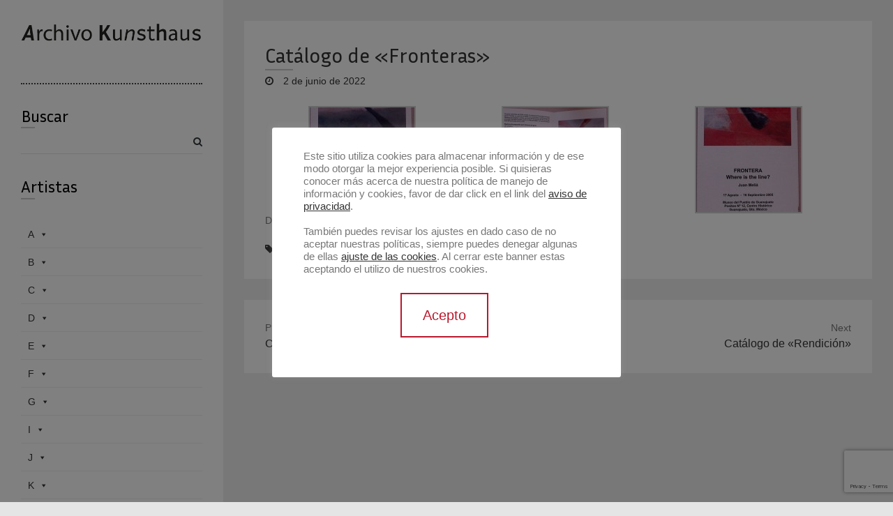

--- FILE ---
content_type: text/html; charset=utf-8
request_url: https://www.google.com/recaptcha/api2/anchor?ar=1&k=6Lf0o1ooAAAAAPbFqge6vywvN6-IBhBYY8Ls43CN&co=aHR0cHM6Ly9hcmNoaXZva3Vuc3RoYXVzLmNvbTo0NDM.&hl=en&v=PoyoqOPhxBO7pBk68S4YbpHZ&size=invisible&anchor-ms=20000&execute-ms=30000&cb=6qvp21cfdx6y
body_size: 48685
content:
<!DOCTYPE HTML><html dir="ltr" lang="en"><head><meta http-equiv="Content-Type" content="text/html; charset=UTF-8">
<meta http-equiv="X-UA-Compatible" content="IE=edge">
<title>reCAPTCHA</title>
<style type="text/css">
/* cyrillic-ext */
@font-face {
  font-family: 'Roboto';
  font-style: normal;
  font-weight: 400;
  font-stretch: 100%;
  src: url(//fonts.gstatic.com/s/roboto/v48/KFO7CnqEu92Fr1ME7kSn66aGLdTylUAMa3GUBHMdazTgWw.woff2) format('woff2');
  unicode-range: U+0460-052F, U+1C80-1C8A, U+20B4, U+2DE0-2DFF, U+A640-A69F, U+FE2E-FE2F;
}
/* cyrillic */
@font-face {
  font-family: 'Roboto';
  font-style: normal;
  font-weight: 400;
  font-stretch: 100%;
  src: url(//fonts.gstatic.com/s/roboto/v48/KFO7CnqEu92Fr1ME7kSn66aGLdTylUAMa3iUBHMdazTgWw.woff2) format('woff2');
  unicode-range: U+0301, U+0400-045F, U+0490-0491, U+04B0-04B1, U+2116;
}
/* greek-ext */
@font-face {
  font-family: 'Roboto';
  font-style: normal;
  font-weight: 400;
  font-stretch: 100%;
  src: url(//fonts.gstatic.com/s/roboto/v48/KFO7CnqEu92Fr1ME7kSn66aGLdTylUAMa3CUBHMdazTgWw.woff2) format('woff2');
  unicode-range: U+1F00-1FFF;
}
/* greek */
@font-face {
  font-family: 'Roboto';
  font-style: normal;
  font-weight: 400;
  font-stretch: 100%;
  src: url(//fonts.gstatic.com/s/roboto/v48/KFO7CnqEu92Fr1ME7kSn66aGLdTylUAMa3-UBHMdazTgWw.woff2) format('woff2');
  unicode-range: U+0370-0377, U+037A-037F, U+0384-038A, U+038C, U+038E-03A1, U+03A3-03FF;
}
/* math */
@font-face {
  font-family: 'Roboto';
  font-style: normal;
  font-weight: 400;
  font-stretch: 100%;
  src: url(//fonts.gstatic.com/s/roboto/v48/KFO7CnqEu92Fr1ME7kSn66aGLdTylUAMawCUBHMdazTgWw.woff2) format('woff2');
  unicode-range: U+0302-0303, U+0305, U+0307-0308, U+0310, U+0312, U+0315, U+031A, U+0326-0327, U+032C, U+032F-0330, U+0332-0333, U+0338, U+033A, U+0346, U+034D, U+0391-03A1, U+03A3-03A9, U+03B1-03C9, U+03D1, U+03D5-03D6, U+03F0-03F1, U+03F4-03F5, U+2016-2017, U+2034-2038, U+203C, U+2040, U+2043, U+2047, U+2050, U+2057, U+205F, U+2070-2071, U+2074-208E, U+2090-209C, U+20D0-20DC, U+20E1, U+20E5-20EF, U+2100-2112, U+2114-2115, U+2117-2121, U+2123-214F, U+2190, U+2192, U+2194-21AE, U+21B0-21E5, U+21F1-21F2, U+21F4-2211, U+2213-2214, U+2216-22FF, U+2308-230B, U+2310, U+2319, U+231C-2321, U+2336-237A, U+237C, U+2395, U+239B-23B7, U+23D0, U+23DC-23E1, U+2474-2475, U+25AF, U+25B3, U+25B7, U+25BD, U+25C1, U+25CA, U+25CC, U+25FB, U+266D-266F, U+27C0-27FF, U+2900-2AFF, U+2B0E-2B11, U+2B30-2B4C, U+2BFE, U+3030, U+FF5B, U+FF5D, U+1D400-1D7FF, U+1EE00-1EEFF;
}
/* symbols */
@font-face {
  font-family: 'Roboto';
  font-style: normal;
  font-weight: 400;
  font-stretch: 100%;
  src: url(//fonts.gstatic.com/s/roboto/v48/KFO7CnqEu92Fr1ME7kSn66aGLdTylUAMaxKUBHMdazTgWw.woff2) format('woff2');
  unicode-range: U+0001-000C, U+000E-001F, U+007F-009F, U+20DD-20E0, U+20E2-20E4, U+2150-218F, U+2190, U+2192, U+2194-2199, U+21AF, U+21E6-21F0, U+21F3, U+2218-2219, U+2299, U+22C4-22C6, U+2300-243F, U+2440-244A, U+2460-24FF, U+25A0-27BF, U+2800-28FF, U+2921-2922, U+2981, U+29BF, U+29EB, U+2B00-2BFF, U+4DC0-4DFF, U+FFF9-FFFB, U+10140-1018E, U+10190-1019C, U+101A0, U+101D0-101FD, U+102E0-102FB, U+10E60-10E7E, U+1D2C0-1D2D3, U+1D2E0-1D37F, U+1F000-1F0FF, U+1F100-1F1AD, U+1F1E6-1F1FF, U+1F30D-1F30F, U+1F315, U+1F31C, U+1F31E, U+1F320-1F32C, U+1F336, U+1F378, U+1F37D, U+1F382, U+1F393-1F39F, U+1F3A7-1F3A8, U+1F3AC-1F3AF, U+1F3C2, U+1F3C4-1F3C6, U+1F3CA-1F3CE, U+1F3D4-1F3E0, U+1F3ED, U+1F3F1-1F3F3, U+1F3F5-1F3F7, U+1F408, U+1F415, U+1F41F, U+1F426, U+1F43F, U+1F441-1F442, U+1F444, U+1F446-1F449, U+1F44C-1F44E, U+1F453, U+1F46A, U+1F47D, U+1F4A3, U+1F4B0, U+1F4B3, U+1F4B9, U+1F4BB, U+1F4BF, U+1F4C8-1F4CB, U+1F4D6, U+1F4DA, U+1F4DF, U+1F4E3-1F4E6, U+1F4EA-1F4ED, U+1F4F7, U+1F4F9-1F4FB, U+1F4FD-1F4FE, U+1F503, U+1F507-1F50B, U+1F50D, U+1F512-1F513, U+1F53E-1F54A, U+1F54F-1F5FA, U+1F610, U+1F650-1F67F, U+1F687, U+1F68D, U+1F691, U+1F694, U+1F698, U+1F6AD, U+1F6B2, U+1F6B9-1F6BA, U+1F6BC, U+1F6C6-1F6CF, U+1F6D3-1F6D7, U+1F6E0-1F6EA, U+1F6F0-1F6F3, U+1F6F7-1F6FC, U+1F700-1F7FF, U+1F800-1F80B, U+1F810-1F847, U+1F850-1F859, U+1F860-1F887, U+1F890-1F8AD, U+1F8B0-1F8BB, U+1F8C0-1F8C1, U+1F900-1F90B, U+1F93B, U+1F946, U+1F984, U+1F996, U+1F9E9, U+1FA00-1FA6F, U+1FA70-1FA7C, U+1FA80-1FA89, U+1FA8F-1FAC6, U+1FACE-1FADC, U+1FADF-1FAE9, U+1FAF0-1FAF8, U+1FB00-1FBFF;
}
/* vietnamese */
@font-face {
  font-family: 'Roboto';
  font-style: normal;
  font-weight: 400;
  font-stretch: 100%;
  src: url(//fonts.gstatic.com/s/roboto/v48/KFO7CnqEu92Fr1ME7kSn66aGLdTylUAMa3OUBHMdazTgWw.woff2) format('woff2');
  unicode-range: U+0102-0103, U+0110-0111, U+0128-0129, U+0168-0169, U+01A0-01A1, U+01AF-01B0, U+0300-0301, U+0303-0304, U+0308-0309, U+0323, U+0329, U+1EA0-1EF9, U+20AB;
}
/* latin-ext */
@font-face {
  font-family: 'Roboto';
  font-style: normal;
  font-weight: 400;
  font-stretch: 100%;
  src: url(//fonts.gstatic.com/s/roboto/v48/KFO7CnqEu92Fr1ME7kSn66aGLdTylUAMa3KUBHMdazTgWw.woff2) format('woff2');
  unicode-range: U+0100-02BA, U+02BD-02C5, U+02C7-02CC, U+02CE-02D7, U+02DD-02FF, U+0304, U+0308, U+0329, U+1D00-1DBF, U+1E00-1E9F, U+1EF2-1EFF, U+2020, U+20A0-20AB, U+20AD-20C0, U+2113, U+2C60-2C7F, U+A720-A7FF;
}
/* latin */
@font-face {
  font-family: 'Roboto';
  font-style: normal;
  font-weight: 400;
  font-stretch: 100%;
  src: url(//fonts.gstatic.com/s/roboto/v48/KFO7CnqEu92Fr1ME7kSn66aGLdTylUAMa3yUBHMdazQ.woff2) format('woff2');
  unicode-range: U+0000-00FF, U+0131, U+0152-0153, U+02BB-02BC, U+02C6, U+02DA, U+02DC, U+0304, U+0308, U+0329, U+2000-206F, U+20AC, U+2122, U+2191, U+2193, U+2212, U+2215, U+FEFF, U+FFFD;
}
/* cyrillic-ext */
@font-face {
  font-family: 'Roboto';
  font-style: normal;
  font-weight: 500;
  font-stretch: 100%;
  src: url(//fonts.gstatic.com/s/roboto/v48/KFO7CnqEu92Fr1ME7kSn66aGLdTylUAMa3GUBHMdazTgWw.woff2) format('woff2');
  unicode-range: U+0460-052F, U+1C80-1C8A, U+20B4, U+2DE0-2DFF, U+A640-A69F, U+FE2E-FE2F;
}
/* cyrillic */
@font-face {
  font-family: 'Roboto';
  font-style: normal;
  font-weight: 500;
  font-stretch: 100%;
  src: url(//fonts.gstatic.com/s/roboto/v48/KFO7CnqEu92Fr1ME7kSn66aGLdTylUAMa3iUBHMdazTgWw.woff2) format('woff2');
  unicode-range: U+0301, U+0400-045F, U+0490-0491, U+04B0-04B1, U+2116;
}
/* greek-ext */
@font-face {
  font-family: 'Roboto';
  font-style: normal;
  font-weight: 500;
  font-stretch: 100%;
  src: url(//fonts.gstatic.com/s/roboto/v48/KFO7CnqEu92Fr1ME7kSn66aGLdTylUAMa3CUBHMdazTgWw.woff2) format('woff2');
  unicode-range: U+1F00-1FFF;
}
/* greek */
@font-face {
  font-family: 'Roboto';
  font-style: normal;
  font-weight: 500;
  font-stretch: 100%;
  src: url(//fonts.gstatic.com/s/roboto/v48/KFO7CnqEu92Fr1ME7kSn66aGLdTylUAMa3-UBHMdazTgWw.woff2) format('woff2');
  unicode-range: U+0370-0377, U+037A-037F, U+0384-038A, U+038C, U+038E-03A1, U+03A3-03FF;
}
/* math */
@font-face {
  font-family: 'Roboto';
  font-style: normal;
  font-weight: 500;
  font-stretch: 100%;
  src: url(//fonts.gstatic.com/s/roboto/v48/KFO7CnqEu92Fr1ME7kSn66aGLdTylUAMawCUBHMdazTgWw.woff2) format('woff2');
  unicode-range: U+0302-0303, U+0305, U+0307-0308, U+0310, U+0312, U+0315, U+031A, U+0326-0327, U+032C, U+032F-0330, U+0332-0333, U+0338, U+033A, U+0346, U+034D, U+0391-03A1, U+03A3-03A9, U+03B1-03C9, U+03D1, U+03D5-03D6, U+03F0-03F1, U+03F4-03F5, U+2016-2017, U+2034-2038, U+203C, U+2040, U+2043, U+2047, U+2050, U+2057, U+205F, U+2070-2071, U+2074-208E, U+2090-209C, U+20D0-20DC, U+20E1, U+20E5-20EF, U+2100-2112, U+2114-2115, U+2117-2121, U+2123-214F, U+2190, U+2192, U+2194-21AE, U+21B0-21E5, U+21F1-21F2, U+21F4-2211, U+2213-2214, U+2216-22FF, U+2308-230B, U+2310, U+2319, U+231C-2321, U+2336-237A, U+237C, U+2395, U+239B-23B7, U+23D0, U+23DC-23E1, U+2474-2475, U+25AF, U+25B3, U+25B7, U+25BD, U+25C1, U+25CA, U+25CC, U+25FB, U+266D-266F, U+27C0-27FF, U+2900-2AFF, U+2B0E-2B11, U+2B30-2B4C, U+2BFE, U+3030, U+FF5B, U+FF5D, U+1D400-1D7FF, U+1EE00-1EEFF;
}
/* symbols */
@font-face {
  font-family: 'Roboto';
  font-style: normal;
  font-weight: 500;
  font-stretch: 100%;
  src: url(//fonts.gstatic.com/s/roboto/v48/KFO7CnqEu92Fr1ME7kSn66aGLdTylUAMaxKUBHMdazTgWw.woff2) format('woff2');
  unicode-range: U+0001-000C, U+000E-001F, U+007F-009F, U+20DD-20E0, U+20E2-20E4, U+2150-218F, U+2190, U+2192, U+2194-2199, U+21AF, U+21E6-21F0, U+21F3, U+2218-2219, U+2299, U+22C4-22C6, U+2300-243F, U+2440-244A, U+2460-24FF, U+25A0-27BF, U+2800-28FF, U+2921-2922, U+2981, U+29BF, U+29EB, U+2B00-2BFF, U+4DC0-4DFF, U+FFF9-FFFB, U+10140-1018E, U+10190-1019C, U+101A0, U+101D0-101FD, U+102E0-102FB, U+10E60-10E7E, U+1D2C0-1D2D3, U+1D2E0-1D37F, U+1F000-1F0FF, U+1F100-1F1AD, U+1F1E6-1F1FF, U+1F30D-1F30F, U+1F315, U+1F31C, U+1F31E, U+1F320-1F32C, U+1F336, U+1F378, U+1F37D, U+1F382, U+1F393-1F39F, U+1F3A7-1F3A8, U+1F3AC-1F3AF, U+1F3C2, U+1F3C4-1F3C6, U+1F3CA-1F3CE, U+1F3D4-1F3E0, U+1F3ED, U+1F3F1-1F3F3, U+1F3F5-1F3F7, U+1F408, U+1F415, U+1F41F, U+1F426, U+1F43F, U+1F441-1F442, U+1F444, U+1F446-1F449, U+1F44C-1F44E, U+1F453, U+1F46A, U+1F47D, U+1F4A3, U+1F4B0, U+1F4B3, U+1F4B9, U+1F4BB, U+1F4BF, U+1F4C8-1F4CB, U+1F4D6, U+1F4DA, U+1F4DF, U+1F4E3-1F4E6, U+1F4EA-1F4ED, U+1F4F7, U+1F4F9-1F4FB, U+1F4FD-1F4FE, U+1F503, U+1F507-1F50B, U+1F50D, U+1F512-1F513, U+1F53E-1F54A, U+1F54F-1F5FA, U+1F610, U+1F650-1F67F, U+1F687, U+1F68D, U+1F691, U+1F694, U+1F698, U+1F6AD, U+1F6B2, U+1F6B9-1F6BA, U+1F6BC, U+1F6C6-1F6CF, U+1F6D3-1F6D7, U+1F6E0-1F6EA, U+1F6F0-1F6F3, U+1F6F7-1F6FC, U+1F700-1F7FF, U+1F800-1F80B, U+1F810-1F847, U+1F850-1F859, U+1F860-1F887, U+1F890-1F8AD, U+1F8B0-1F8BB, U+1F8C0-1F8C1, U+1F900-1F90B, U+1F93B, U+1F946, U+1F984, U+1F996, U+1F9E9, U+1FA00-1FA6F, U+1FA70-1FA7C, U+1FA80-1FA89, U+1FA8F-1FAC6, U+1FACE-1FADC, U+1FADF-1FAE9, U+1FAF0-1FAF8, U+1FB00-1FBFF;
}
/* vietnamese */
@font-face {
  font-family: 'Roboto';
  font-style: normal;
  font-weight: 500;
  font-stretch: 100%;
  src: url(//fonts.gstatic.com/s/roboto/v48/KFO7CnqEu92Fr1ME7kSn66aGLdTylUAMa3OUBHMdazTgWw.woff2) format('woff2');
  unicode-range: U+0102-0103, U+0110-0111, U+0128-0129, U+0168-0169, U+01A0-01A1, U+01AF-01B0, U+0300-0301, U+0303-0304, U+0308-0309, U+0323, U+0329, U+1EA0-1EF9, U+20AB;
}
/* latin-ext */
@font-face {
  font-family: 'Roboto';
  font-style: normal;
  font-weight: 500;
  font-stretch: 100%;
  src: url(//fonts.gstatic.com/s/roboto/v48/KFO7CnqEu92Fr1ME7kSn66aGLdTylUAMa3KUBHMdazTgWw.woff2) format('woff2');
  unicode-range: U+0100-02BA, U+02BD-02C5, U+02C7-02CC, U+02CE-02D7, U+02DD-02FF, U+0304, U+0308, U+0329, U+1D00-1DBF, U+1E00-1E9F, U+1EF2-1EFF, U+2020, U+20A0-20AB, U+20AD-20C0, U+2113, U+2C60-2C7F, U+A720-A7FF;
}
/* latin */
@font-face {
  font-family: 'Roboto';
  font-style: normal;
  font-weight: 500;
  font-stretch: 100%;
  src: url(//fonts.gstatic.com/s/roboto/v48/KFO7CnqEu92Fr1ME7kSn66aGLdTylUAMa3yUBHMdazQ.woff2) format('woff2');
  unicode-range: U+0000-00FF, U+0131, U+0152-0153, U+02BB-02BC, U+02C6, U+02DA, U+02DC, U+0304, U+0308, U+0329, U+2000-206F, U+20AC, U+2122, U+2191, U+2193, U+2212, U+2215, U+FEFF, U+FFFD;
}
/* cyrillic-ext */
@font-face {
  font-family: 'Roboto';
  font-style: normal;
  font-weight: 900;
  font-stretch: 100%;
  src: url(//fonts.gstatic.com/s/roboto/v48/KFO7CnqEu92Fr1ME7kSn66aGLdTylUAMa3GUBHMdazTgWw.woff2) format('woff2');
  unicode-range: U+0460-052F, U+1C80-1C8A, U+20B4, U+2DE0-2DFF, U+A640-A69F, U+FE2E-FE2F;
}
/* cyrillic */
@font-face {
  font-family: 'Roboto';
  font-style: normal;
  font-weight: 900;
  font-stretch: 100%;
  src: url(//fonts.gstatic.com/s/roboto/v48/KFO7CnqEu92Fr1ME7kSn66aGLdTylUAMa3iUBHMdazTgWw.woff2) format('woff2');
  unicode-range: U+0301, U+0400-045F, U+0490-0491, U+04B0-04B1, U+2116;
}
/* greek-ext */
@font-face {
  font-family: 'Roboto';
  font-style: normal;
  font-weight: 900;
  font-stretch: 100%;
  src: url(//fonts.gstatic.com/s/roboto/v48/KFO7CnqEu92Fr1ME7kSn66aGLdTylUAMa3CUBHMdazTgWw.woff2) format('woff2');
  unicode-range: U+1F00-1FFF;
}
/* greek */
@font-face {
  font-family: 'Roboto';
  font-style: normal;
  font-weight: 900;
  font-stretch: 100%;
  src: url(//fonts.gstatic.com/s/roboto/v48/KFO7CnqEu92Fr1ME7kSn66aGLdTylUAMa3-UBHMdazTgWw.woff2) format('woff2');
  unicode-range: U+0370-0377, U+037A-037F, U+0384-038A, U+038C, U+038E-03A1, U+03A3-03FF;
}
/* math */
@font-face {
  font-family: 'Roboto';
  font-style: normal;
  font-weight: 900;
  font-stretch: 100%;
  src: url(//fonts.gstatic.com/s/roboto/v48/KFO7CnqEu92Fr1ME7kSn66aGLdTylUAMawCUBHMdazTgWw.woff2) format('woff2');
  unicode-range: U+0302-0303, U+0305, U+0307-0308, U+0310, U+0312, U+0315, U+031A, U+0326-0327, U+032C, U+032F-0330, U+0332-0333, U+0338, U+033A, U+0346, U+034D, U+0391-03A1, U+03A3-03A9, U+03B1-03C9, U+03D1, U+03D5-03D6, U+03F0-03F1, U+03F4-03F5, U+2016-2017, U+2034-2038, U+203C, U+2040, U+2043, U+2047, U+2050, U+2057, U+205F, U+2070-2071, U+2074-208E, U+2090-209C, U+20D0-20DC, U+20E1, U+20E5-20EF, U+2100-2112, U+2114-2115, U+2117-2121, U+2123-214F, U+2190, U+2192, U+2194-21AE, U+21B0-21E5, U+21F1-21F2, U+21F4-2211, U+2213-2214, U+2216-22FF, U+2308-230B, U+2310, U+2319, U+231C-2321, U+2336-237A, U+237C, U+2395, U+239B-23B7, U+23D0, U+23DC-23E1, U+2474-2475, U+25AF, U+25B3, U+25B7, U+25BD, U+25C1, U+25CA, U+25CC, U+25FB, U+266D-266F, U+27C0-27FF, U+2900-2AFF, U+2B0E-2B11, U+2B30-2B4C, U+2BFE, U+3030, U+FF5B, U+FF5D, U+1D400-1D7FF, U+1EE00-1EEFF;
}
/* symbols */
@font-face {
  font-family: 'Roboto';
  font-style: normal;
  font-weight: 900;
  font-stretch: 100%;
  src: url(//fonts.gstatic.com/s/roboto/v48/KFO7CnqEu92Fr1ME7kSn66aGLdTylUAMaxKUBHMdazTgWw.woff2) format('woff2');
  unicode-range: U+0001-000C, U+000E-001F, U+007F-009F, U+20DD-20E0, U+20E2-20E4, U+2150-218F, U+2190, U+2192, U+2194-2199, U+21AF, U+21E6-21F0, U+21F3, U+2218-2219, U+2299, U+22C4-22C6, U+2300-243F, U+2440-244A, U+2460-24FF, U+25A0-27BF, U+2800-28FF, U+2921-2922, U+2981, U+29BF, U+29EB, U+2B00-2BFF, U+4DC0-4DFF, U+FFF9-FFFB, U+10140-1018E, U+10190-1019C, U+101A0, U+101D0-101FD, U+102E0-102FB, U+10E60-10E7E, U+1D2C0-1D2D3, U+1D2E0-1D37F, U+1F000-1F0FF, U+1F100-1F1AD, U+1F1E6-1F1FF, U+1F30D-1F30F, U+1F315, U+1F31C, U+1F31E, U+1F320-1F32C, U+1F336, U+1F378, U+1F37D, U+1F382, U+1F393-1F39F, U+1F3A7-1F3A8, U+1F3AC-1F3AF, U+1F3C2, U+1F3C4-1F3C6, U+1F3CA-1F3CE, U+1F3D4-1F3E0, U+1F3ED, U+1F3F1-1F3F3, U+1F3F5-1F3F7, U+1F408, U+1F415, U+1F41F, U+1F426, U+1F43F, U+1F441-1F442, U+1F444, U+1F446-1F449, U+1F44C-1F44E, U+1F453, U+1F46A, U+1F47D, U+1F4A3, U+1F4B0, U+1F4B3, U+1F4B9, U+1F4BB, U+1F4BF, U+1F4C8-1F4CB, U+1F4D6, U+1F4DA, U+1F4DF, U+1F4E3-1F4E6, U+1F4EA-1F4ED, U+1F4F7, U+1F4F9-1F4FB, U+1F4FD-1F4FE, U+1F503, U+1F507-1F50B, U+1F50D, U+1F512-1F513, U+1F53E-1F54A, U+1F54F-1F5FA, U+1F610, U+1F650-1F67F, U+1F687, U+1F68D, U+1F691, U+1F694, U+1F698, U+1F6AD, U+1F6B2, U+1F6B9-1F6BA, U+1F6BC, U+1F6C6-1F6CF, U+1F6D3-1F6D7, U+1F6E0-1F6EA, U+1F6F0-1F6F3, U+1F6F7-1F6FC, U+1F700-1F7FF, U+1F800-1F80B, U+1F810-1F847, U+1F850-1F859, U+1F860-1F887, U+1F890-1F8AD, U+1F8B0-1F8BB, U+1F8C0-1F8C1, U+1F900-1F90B, U+1F93B, U+1F946, U+1F984, U+1F996, U+1F9E9, U+1FA00-1FA6F, U+1FA70-1FA7C, U+1FA80-1FA89, U+1FA8F-1FAC6, U+1FACE-1FADC, U+1FADF-1FAE9, U+1FAF0-1FAF8, U+1FB00-1FBFF;
}
/* vietnamese */
@font-face {
  font-family: 'Roboto';
  font-style: normal;
  font-weight: 900;
  font-stretch: 100%;
  src: url(//fonts.gstatic.com/s/roboto/v48/KFO7CnqEu92Fr1ME7kSn66aGLdTylUAMa3OUBHMdazTgWw.woff2) format('woff2');
  unicode-range: U+0102-0103, U+0110-0111, U+0128-0129, U+0168-0169, U+01A0-01A1, U+01AF-01B0, U+0300-0301, U+0303-0304, U+0308-0309, U+0323, U+0329, U+1EA0-1EF9, U+20AB;
}
/* latin-ext */
@font-face {
  font-family: 'Roboto';
  font-style: normal;
  font-weight: 900;
  font-stretch: 100%;
  src: url(//fonts.gstatic.com/s/roboto/v48/KFO7CnqEu92Fr1ME7kSn66aGLdTylUAMa3KUBHMdazTgWw.woff2) format('woff2');
  unicode-range: U+0100-02BA, U+02BD-02C5, U+02C7-02CC, U+02CE-02D7, U+02DD-02FF, U+0304, U+0308, U+0329, U+1D00-1DBF, U+1E00-1E9F, U+1EF2-1EFF, U+2020, U+20A0-20AB, U+20AD-20C0, U+2113, U+2C60-2C7F, U+A720-A7FF;
}
/* latin */
@font-face {
  font-family: 'Roboto';
  font-style: normal;
  font-weight: 900;
  font-stretch: 100%;
  src: url(//fonts.gstatic.com/s/roboto/v48/KFO7CnqEu92Fr1ME7kSn66aGLdTylUAMa3yUBHMdazQ.woff2) format('woff2');
  unicode-range: U+0000-00FF, U+0131, U+0152-0153, U+02BB-02BC, U+02C6, U+02DA, U+02DC, U+0304, U+0308, U+0329, U+2000-206F, U+20AC, U+2122, U+2191, U+2193, U+2212, U+2215, U+FEFF, U+FFFD;
}

</style>
<link rel="stylesheet" type="text/css" href="https://www.gstatic.com/recaptcha/releases/PoyoqOPhxBO7pBk68S4YbpHZ/styles__ltr.css">
<script nonce="IXJinTPeIKhJ6YFJNngM8w" type="text/javascript">window['__recaptcha_api'] = 'https://www.google.com/recaptcha/api2/';</script>
<script type="text/javascript" src="https://www.gstatic.com/recaptcha/releases/PoyoqOPhxBO7pBk68S4YbpHZ/recaptcha__en.js" nonce="IXJinTPeIKhJ6YFJNngM8w">
      
    </script></head>
<body><div id="rc-anchor-alert" class="rc-anchor-alert"></div>
<input type="hidden" id="recaptcha-token" value="[base64]">
<script type="text/javascript" nonce="IXJinTPeIKhJ6YFJNngM8w">
      recaptcha.anchor.Main.init("[\x22ainput\x22,[\x22bgdata\x22,\x22\x22,\[base64]/[base64]/bmV3IFpbdF0obVswXSk6Sz09Mj9uZXcgWlt0XShtWzBdLG1bMV0pOks9PTM/bmV3IFpbdF0obVswXSxtWzFdLG1bMl0pOks9PTQ/[base64]/[base64]/[base64]/[base64]/[base64]/[base64]/[base64]/[base64]/[base64]/[base64]/[base64]/[base64]/[base64]/[base64]\\u003d\\u003d\x22,\[base64]\\u003d\x22,\x22w4pPdMKvwrFJTsK4enRhw6A1wrXCt8OSwqBgwp4+w7InZHrCg8KuworCk8O6wro/[base64]/CgXweBcOIK2/CkVAEw4LDuwjCkmctQsOFw6ESw7/[base64]/P8KXBxvCusKzLcKowo3DpsOIw6IIw5LDtcOowrpCMx4hwr3DpsOpXXzDkcOiXcOjwpsQQMOlbU1JbzzDlcKrW8KtwqnCgMOaWEvCkSnDsF3CtzJ9e8OQB8O7wpLDn8O7wpZAwrpMV1x+OMOmwoMBGcOtRRPCi8KmcFLDmAQzRGh6K0zCsMKvwrA/BRrCvcKSc2LDgB/CkMK/[base64]/w44xw4JOw4wSFMK0w71Kw6dvBA7DpQ7Cu8Kkw6s9w44dw6nCn8KvHsK/[base64]/wrnCrnp8wrHCkyJNwrbCom/CqcKaPGgewoTCucKGw5jDjkbCv8OQIsOOdzozDjdmS8O4wqvDtFNCTT/[base64]/woLCk3fCixnDvsOBZMKqWl1EwqcjSBlUGsKSw5ZWOMOAw6fDrsOHIAJ8Q8KMwpHDoFVPwqPDgw/CvSx5w6d5Ongrw6HDqzYdWHzDrm8pwrDDtiLCiSpQwq5STsKKw4zCvhXCkMONw4Iww6/CsRNPw5N6ScOHI8K5aMKVBXXCky0BOUA2QsOAGgVpw7PChn/[base64]/[base64]/DlcKbYjHDpAwDdV15EDIJwrRBwq8Swrtzw71FKSLClQ/CmcKHwqUTw49tw6HCpWgmw4jCtRPDjcK8w5TCnn/DgyvChMOoNxVdJcOhw4RZwp3Cn8OGwr0YwpRBw6cWaMOhwpHDtcKmKlbCpcOBwogfw7nDvAsAw5nDscK0DksVZz/ClmVTXMOTfXLDnMKlwobCpgPCrsO6w7fCjcKXwrIcSsKKQcKlLcOswozDgWhkwrBZwqPChEczPsKVQcKxUA7CoUUTMMKzwrTDpsOeNBUqCG/CkxTCjlbCiUA6HcOBasOQcVLCglHDjArDi3TDtsOrcsOdwq3DoMO6wpZ0ehrDocOYEsObworCusKXGsKuUGx5SkDDvMK3D8KsHHQ1wq9lw4/DlxwMw6fDsMKxwosGw4wORF42XV9CwpQyw4vClSZoSMKzw6rDvjUFHlnDohZZIcKoQ8O7bH/[base64]/CiMKow57DvsKCWcOgYG3DusOhShzDuVjDl8K4w64tPMKBw4TDhmfCtMKEdxxrMsKWccORwqbDqMOhwpknwrHDnEAZw53DsMKlw61BBsObUsKwMUfClcOfPMKHwqIEangkRcORw5Z6w6FPCsKkc8KWw4HDgFbCvMKTBsOQUF/Dl8OPZsK4OMOgw4wOwpLCiMOsShYoX8OXaBFcw6hjw4tMaCsBV8KmTB53S8KMIijDsXHCl8Kxw4low7LCrcK8w53ClMKMWFsFwpNuY8KHARHDmMKow7xebRgiwqnCsD/DiAISL8OmwpV/[base64]/CniIBQcK+wr9twp3Dm8Ozw5vCrCEDB27DocK2wqchw4vCky50QMOPAcKGwoROw7EfagnDpsOpwovDoj5AwoPCoUIww47DoE0jwr/[base64]/CrFzDgMKwwrPDmcKsfcKlCE40GXUcM0N3woMhHnHDo8OdwrkvATcqw7d1IGjDr8OOw5rCuC/DqMO4YcOQDMOAwpVYQcOvU2M0T04BcBnDhBbDvMKNYcKBw4nCqcKndyHChMKmaSXDm8K+CRkMLMK3PcO/woLDnCzDgcKhwrnDqsOgwonDpidCLzIjwo48WSHDo8Kdw4QXw4Mhw7Q0w6vDrsK4FCd7w7tgw7bCtEPCmcO2GMOSJMO/wo7DhsKobXt/[base64]/DiT93UiZ5ZMOnwqIIHMKQesOyaMKEXsOlTm10wro7AE7DocO/wqTDp0bCnQIVwrh9N8O7ZMK+wq/Dt0tjYcOOw6bCnBJqw4PCq8OjwqRiw63CuMKDBBHCqMOLYGE7wqnCssKJwo9iwqUow7HClTBjw5/Cg39awrPDoMOuf8KOw50tA8Kaw6pFw5wvwoTDtcO8w4sxf8Ohw6XDg8Kiw5hCw6HCrcONw77CinHDjRVQHTzDpW5wdwhHGcO4d8Ovw7Y9wrkhw4PCigtZw4I2wrzCmQDCncOPw6XDlcORIMOBw556wpJ4CVZvMsOFw6o7wpfDq8O1w6/DlX7DksOaACEZTMKCdBZucjUQRDHDsAUTw5vDk0oODMKSNcOzw4XCt3XCgjE+wpUoEsOeUhAtwoBcOgXDscKTw4s0wqRBfgfDrUgYLMKrw7NOX8OpEkzDr8KEwr/DhgzDpcOuwqF1w6hoVcOHasKVw4vDt8KWRR/ChcKIw4TCg8OQKgDCk1HCvQlhwrsjwozCucO5TVPDiW7CscO3GnbCtsO5woRxFsONw648w589EDgxdcKrNX3DpsO/[base64]/w7EJwrwfci/[base64]/w6okYFTDsCQkwqXCqwzCpVAGw4U1w7PCsyUrFcK5AMK/wrR0wo4Kwr1vwrnDlcKmw7XChSbDgsKuWQHDo8KRHsK3bhDDpBUhw4gwLcKjwr3CmMOHw644woVSw5RKWG/DtT3DuBoNw4nDiMKRasOkBW8zwpMmwovCq8KwwrXCj8Klw6DCuMK7wo9ow4ENAS0KwrUsbMOCwpLDnQx9DixRV8OYwqvCmsOFFXzCq3PDuAE9A8OQw6DCisKmwp7CoEU+wr/CqMOdVcO2wq4ZOyzCt8OhSiVGw6rDjjnDpycHwqd9WlJHfDrDg2vCm8O/ABfDl8OKwqw0P8KbwqbDn8O1woHCmcKBw6XDlknCiVnCpMOtenrDtsOcWgfCocOcwqTChz7CmMKDATPCl8K4RcKew47CoCvDkiB/w5kEIU7DmMOLH8KGecOqG8ORc8KmwqcEX0HCpSbDksKDF8K2w7HDkhDCsF04wqXCtcOcwp3CkcKNFwbCqsOCw6swADvChcOtFmhhF1PDpsK9EUlUM8OKIMK6NMOew5HDssKaMcOnfsOTwp97el7CosO9wqjCi8OZw6InwpHCsARFJ8OXND/[base64]/CulJdw4LCgxBFwrfCn0dqwq3CoGHDu1rDvsKSHcO/OcK9bMOpw643wofClE3CssOyw5oWw4McJRoKwrMASnR3w78OwpFPw5AKw53CnsOvYMObwo7Dg8K7IMOlKXpSJsKuDSXDtWbDgirCmsKjBcOoFsKiwrYfw7PColHCr8OrwrHDv8ONOV9Uwrliw7zDnsK2wqIhGzV+BMKufBTCjsKhPQ/Dm8KFacKtTGzDnTIQc8KUw7XDhBjDvcOtFnQcwoJcwrgfwrhUCFoXwqBNw4vDjGN6WsONQMK3w59AeUsEW2vCjx0jw4HDq23Dm8OTM0bDosOkCMOiw4vDrsK/AMOcI8OKF2XCgcObODVIw7YpWMKEEsOIwoHDvhUqKHTDpRkkwotcwrgGICVoAsKSW8Knwp4Kw4QAw458XcKhwqwnw79BRsKzKcKHwpIPw7zCnsO0fSQVHC/[base64]/ClSXCmzhmwrQTwrpkwrDDgMOvwoIHw7TCm8KhwoTDsRbDrx/Dmzhowrk/[base64]/[base64]/DicOqw63DlmnCscKvw4jCqFrCqsKNwr8NS1hJIFowwoPDl8KzZHbDlBQZcsOCw6F9w5s6w6BCQ0/CscOTE3LCmcKjEsOdw6DDih1Cwr7Dv3Jhwr0ywqLDhS7CmsKSwqZbF8KDwrzDssOQw6/Ci8K/woYAOhvDoil3e8Orwq3CqsKnw6PDuMKHw7XCjsK5PsOKQHjCtcO6wrgGJllxIMOAPmnDhMKNwo/ChsORbsK+wrHDrErDjsKQw7DChEp2w7fChcKkIMOwG8OEQHRcPcKFTD95DybCnzIuw7dKCVojVMOmwpzDilHDrwfDnsO7DsKVOsOwwpnDp8KWwq/Ck3EFw61Vw7QzbXgUw6TDuMK1N1MCVMOXwo90XsKvwr7CoC/[base64]/DiR4Cf0J4QsKpOMO6eHzCh8KBfl4+wqHCg8OUwqDCtj7DhmXCpsOiwo7CnMK5w7U/[base64]/[base64]/CpALCl8OKLyvCj8KMwr7ChcKoFcOxUX4UL8OFw4jDsCJgS0YPw5rDlsO0KMKXbgBwWsO5wobDucOXw5p4w7XCtMKXNQLCg0BgbHAoIcKewrV1wqzDvgfDrMKmNcKCdsOtYwtmwp56LRF7XnFdwrwrw6HDlsKWJcKBw5bDkWXCjcO6DMO2w45/[base64]/d8Oew6xow4jDtjDDrUTCsxYHCBvDu2rDo3QJw7gYcXbCq8Kxw5PDtMOiwrVBKcOMCcOGCsOzXMK/wosXwpoRKMOWw6Inw5zDsVo0GcOcUMOIIMKuKjvCl8KrETXDq8KywqbCgX/[base64]/DhMO+wo4Ew4hLesOzw7V2w6LCmcKMKk/[base64]/[base64]/DgMO2MgdmwqZiXyzCvWPCsWvDkB/DtFjCqcOVThcow6PComnChAYqai/CucONPcOYwovCoMKSBcORw5XDhcO/w4VNcVUda1UUZTk1w5TDm8OcwqDDuTsHcjUzw5bCsB9sdsOAWUNsXsOjCmAyBhDCgcOwwrUVGF7Dk0LCgVDCg8OWZsONw6I0esOBw67DlWLCizvCqCLDosKUA3U4wpd3wp7CiEbDtwgGw7NjAQYGdcK7AMOqw67CucOFYADDsMOrZsO/[base64]/[base64]/DkmfDhw3CoF3Csxktw7Aow4A7a8OZwoZuQwovw77DgzDCsMKWVcKaDSvDp8K9w5jDpX4twqp0JMO/[base64]/[base64]/DnQY4w5VLBTNOw6Nqw6vCqwQvbh9tw5BGUsOyN8KDwrrDp8KTwqcnw6XDnADCpMO8w5EAfMKTwrBUwroDEk4Kw7kmccKzRBXDtMOlNcOLfcK2OsO7EsO3QjbCncK/JMO6w6FmDhkmwrrCsGnDkw/DpsKfMhXDuzwvwox9GMKXwowkw456Y8KPE8OJEkY3AQMqw64fw6jDsD7Dr3MYw5XCmMOkSy8ZVsOxwpDDnlo4w5QWI8Kpw4vDhMOIwoTCi3bDkGRrWhoQHcKTKsKETMO2K8KgwoNqw5p9w5gYLsOYwpJ8e8OPVG8PbcO/w49twqvCsQJtYz1jwpJIw6zCm2lkwp/DucOEUxAcD8KBIlTCpiLCisKvS8OlMXTCt2fChMKpA8K1wqlNw57Cu8KtK0rCgcORXnlpwppzXBjDm33DsjPDs0DCmVJtw5QGw59iw4hiwrIVw57DrsOGE8K/T8K4woTChsO9w5RiZMOMGy7CvMKqw6/CmsKXwq0pPVvCoFnCu8OvLAMaw4/Dm8OXNBbClXDDujRKw4zCmMOhfhpsb1k/wqg+w7rCthZHw7lwWsOnwqYBw6E6w6fCtwJMw4V8woPCnE9HPsKmOMO5Mz3DiER/[base64]/wrVeXljDjUYcw48+bsOIw7NxP8K0QcOeAzIBw7DDlBXCkXXCi0vDsUTCgnHDgk0vUj/[base64]/w6/DvBopIWHDisODeMOswrFtwoDDilDDsQouwqVow4TCpGDDmgRYVcODIHPDjsKLCgjDvx4iCsKtwqjDosKMdsKTI0ZAw6JyI8Kgw5nChMKvw7bCocKCXR42wrfCgilSOsKTw5PCkzowFR/Dp8KQwptIw7zDvVpmJMKzwr7Dox3DgldowqTDu8O6w7jCncOMw6ZGX8Obe0I2UsOBD3wWKAFXw47DqgNFwohUwqNnw6TDnQprwp/CpjwQwrFwwqdZZCLDq8KBwq5xw6V8FDNgw5ZFw5vCjMOgOSluJmzDiFLCr8Khwr/DrwkKw5g8w7/DpjfDkMK8w7nCtV5aw7lQw4AxcsKNwozDvkPCrXswWCBFwoXDvGfCgHTDiVAqwoHCp3XCu0kCwqonw4PDozbChsKETcKMwpvDlcOiw40oNDQqwq55b8Ouwq/[base64]/w4nCv8OqwozCm3nCjsOEw77CkgPDosKQw43Cl8K6w6FeGhptdMOLw6E/wqxWd8OwODUxe8KqBHXCg8KPLsKPw4DCsSbCpxNOSHgjwo3Duwc6cXDCgsKnNinDsMOCw4R0NXXCtzjDksO+w7sZw6HDssOHQR/DmcOww7cXb8KuwqfDrMK0KD94XXzCgC4Fw4l+fMKzIsOYwogWwqg7w6HCuMOrB8Kcw7hKwrTDjsOvwrINwpjCjH3DssKSV1t8w7bCoGgwNMOidMOPwoXCosOMw7vDqjTCjMK0d1sWw7XDk1bCvG/DnGbDl8KqwrFvwqjCo8OzwoV1dypRIsOWVW8vwrLCrRNVTRhbAsOzBMOowpnDvXFvwoPDlE9iw47DssOew5hiwqrCrVrCoHDCt8KaasKqMMKVw557wqdTwonCk8O5Q3xCcRvCpcKRw4Z6w7XCkgQvw5FwK8KEwpTDm8KTA8KrwoTCkMK5wpYCw4ZsNVFkw5EQIxfCkX/DncO5DUDCjUjDpThkPcOVwozDjXsdwqHCo8K8B3tww6TDosOiSMKTCwHDvQfCtgwCw5RgXGrDnMK0w4IfIVjDlTzCo8O3D07CtMK4VhhzU8K2MxB+wobDqsOZZ0cPw4A1YDsOw6sSHQ3DusKjwpcKHcOnw5DCicOWIAXCj8O/w6HDlUjDgsOTw45mw5cUAi3Ct8KPOsKbVWvCjcOMM0DDhcOtwpxGVwEtw5coCXlkdsOhwrlkwoTCqsOlw551Sg7CrEcFwqh8wo0Vw6sLw5xKw6zCosOOwoQvesKNDCbDo8K2wqdowpTDjmvDosOpw7g/GHtCw5XChcKYw5BTEDBIwqrCqn3CkMKufMKMw4PDsFVVwoM9w40dwp/Dr8Klw6sCNFvDoD/CswfCocKyCcKEw4E+wr7DlcO7BFjCikHCszDClVzChcK5AMOHL8OibnfDjsO+w5DCm8KGDcKIw7PDgMK6WcKtDMOnAsOxw75HUsOMTcK5w53CncK7w6c2w7Bhw7xTw4VBwq/Cl8KLw5bDlsKPXA0/[base64]/Cj8KedVBaw5Nrwr1WOF1Vw4fCocKYZRdwQsKpWkIYX3IDbcOfSMOwLsK7AMKfwpkowpdtwr1Kw7gmw6prOEweFWZYwrMaYULDqcKQw7FSw5vCpH7DljrDn8OCw5jCtBzCk8OGSMOCw6wPwp/CkH0iLlo8A8KUHywgEsO0KMK6bQLCqh/[base64]/DuBgowpwpbBsYwqxAw63CviV4woNBG8KjwqPCtMKRw7hmw4kUcsOVw7HCoMO/CsO+wo7DuyXDhQnCicKewpDDiTUfMBNEworDkCTDt8K7DTrDsBdMw73DpljCoy5Jw5R8wrbDp8OUwp1Gwo3CqBLDnMO7wrw/FCwuwrY3G8K8w7zCnG3CnkTCjTnDq8OAwqRgwqvDmMOkw67CvxgwfMODwqDCkcKywp5Lc0DCqsOfw6JLYcKRwrrCo8OFw43CsMKYw57Do0/DnMKTwos6wrZxwoUyNcO7a8KQwo1gJ8K4w4jCrcOnwrQNZyslcgPDu1PCmWrDrVbCtn8SUsKWQMO7IcK4QQZWw7M4ODvCgwnDg8OXLsKHw5vCs2hgwpJjAMObM8K2wplxUsKva8OqFW9ew5YAIiAZVMKLw4LCmhrDsAIMwq/CgMKTRcOOw7LDvgPCn8KpUMO+Hx5sMsKKDA1OwppowqE1w44vw7M3w7kXbMOYwqNiw73Dh8KNw6E+wpPDhTEkN8KELMOtPsKywpnDs18cEsKUCcKABWnCnn/CqkbDi0FGU3zCjykdw5PDn3HCgFI5BcKhw4HDv8Ocw57CuRx8GsO5EzVGw71Hw7nDtRPCn8KGw6Afw4/DocOqfsOZN8KsW8K7V8Kzwr0LesOFF2o7JMKhw6rCo8OdwofCisK2w6bCrsONMUZgHG/CisOMF28XURIiQGldw5HDsMOVHxDClcOCCXPClnNPwpI4w5fCusK8w6d0LMONwpg3fjTClMOJw4l5PzXDsnR/w5LCuMO1w4/CkyrDl3fDo8Kzwog8w4QqZQQdw6/CpAXCgMKnwqFqw6/[base64]/[base64]/DsWLCg8KQIwnDmHjCh2jDiB11L8KUwoTCuxbCsmU/a1bDqDwVw6LDosO1C0U8w6t9wpM3wqXDocO5wqo0wrwcw7DDjsK9MsOaZ8KXB8KjwoLDvsKhwpcGe8OJBGstw7fCqsKcRVV8Q1xue25lw7zDl1gyJi08YlrDjgjDogXCkGcxwrHCuRcFw4bClQXCsMOAw747Wgw7P8KXKV/CpMK5wogvRDHCp3I2w5HDisK7B8OgOirDnxQcw6A6wq0oLcOEYcOKwrjCicKPwrkhFx5iLVXDqj7CvAfDkcOKw7MfYsKZwpfDvyo9HVHDnkzCm8K9w4XDtW8pw4nCv8KHJsOGIBgtw6rCpj4HwopKFsObwpfCrnLCr8Kbwp5APcKCw4/CmifDvi3DgMKuKxZPwqU/DXhYQMKWwpk6PQPDg8OEw58IwpPDqcKobUwYwpw7wq3DgcK+SBxycMKBEU9EwppLwoDDoFI/B8Knw6MVOFJRGip/P0VPw5IxfsO9LsO6XzfCuMO9XknDqHzCi8KLY8O3CXMUZsOjw7Z7YMOFcRzDgsOBD8Kqw6NPwpUfL1XDlMOaYsKSSgPCucKQw7MCw48Ow4HCqsK+w6t1cV1rScKXw6ZEEMOLwqBKwoJ3wrEQOsKcRCbClcOeccOAQ8O4NUHClMOFw4PDjcOAH1Adw5TCtiJwGT/[base64]/Zlg7XcOgw7PCgcOzw4AeLMK7I8Kjw5XDs8OkdsOaw5bDk2dGD8KBckcVWcKPwqglY1TDksKswrx0aV9JwolsNMOcw4xkYsOxwrvDkGMxQB1BwpElwoMxSm8tZMKFXMKTJxXCmsOjwo7CtxhGAMKAdQIUwo/DtMK2MsKhc8KHwod3wqTCmR4bwosYfErDh2oBw4IJR0bCrsOjSG1lQHLDocOkagLCqjjDvzRiUhB+woXDoSfDrUxKw6nDvh4two8kwowwIsOMwoBgK2bDtMKZw79QAhg/EMOfw67DqEsGNx3DtiDCt8OMwoNbw6fDuR/DjcOHHcOrw7bCgcK2w79xwppVwqbDqMKZwqhywqI3wpjCosOqY8O/XcKOEWU5J8K6w7rCq8KJacKDwpPCgAHDjsKLVl3DgsOUI2IhwpFWIcKqesOBfsONY8KPw7nDrAZuw7E5w4sQwqw2w6DChMKPwrDDq0XDl17CmmhIPcO3b8Oew5RHw7fDrzHDl8OdeMOMw4AnTzk9w7QwwpQDR8Kqw6s6OwE8w6XCtXgpZsO/fUjCgRpVwrAXdTDDh8OwUsOGw6LCkmgJwovCuMKScCnDrlNMw6QHHcKHaMO3XgpYHcK6w4LDjsOvMBl+cjQiwoXCmCHCrWrDkcODRxIfJ8KiHsOawpBoaMOIw6XCvibDvBfCiyzCrVNEw59IaUJUw4jCtMKwQjDDisOCw4/[base64]/DrTwywo4Tw4bClMOGACxZwpDCkE9Jw4zCrsOkHcOJXcKdHiZZw7DCiR7CgEXCmlUuRMKQw65OJCRKwr56WATCmFYaVMKHwobCoT9KwpDCuxPCjcKawq7DmgnCoMKLesKow53ChQHDtMKPwozCskrChSF9wrBiwoEuYwjDocO7w6bCp8OITMOGQx/CuMOYOmUWw75dcw/DkFzClE8eT8OvbWzDlXrCk8KXworCgsOdXDVhwqLCqMO/wqApw5Fuw67DkE/[base64]/CrsKJw5Niw7bDr8OewosDZMOOKsO6e8OiPENbBDLCicOrKMKaw4nDmcKxw7fDs1A0wo7CrnkQM33CknnDh2PCpcOZQSDDksKVEgRFw7rCicK0wqhFTsKWw5IVw4NGwoUNDGJCaMKpwqp1wpjCn2XDicK/LynDtRXDvcKTw4dLSRhMDFnDocOdIsOkZcKaf8Kfw5wzwp/[base64]/G8OddsK9w6NDwqRgw5fDsMK8EsKbwopBMx0NRsKdwrsjCQsbeR0/wrLDiMOSCcK6NMOGDRfDkyLCp8KdCMKoNGVRw5vDrsOXQcOHw4cqd8KXfjLCpsKZwoDCrnvDomt+w4fDk8KNw6ggbghYBcKQPyTCox/CgQUuwpPDi8K1w6vDvB/DigNcJDhDbcKnwo4OBsOpw6JZwqVzOcObwq3Di8O9w7oTw5DCgy5SEwnCicK7w4Z4F8K/w5LDosKhw4rDhxoBwoRFfgsmHygqw64pwqR5w54FIcKjAMK8w4LDnkZABcOKw4TDm8OcAV9Qw6PClFPDqlDDoB/CucONTQZaZcOTSsOxw6Z8w7/CiX7CosONw5zCqcO8w4glfGwdUcOKfS3Cj8OHEiUmw5k2wq/DssKEw7jCucOCwr3ClDZ6wrDCr8K+wpF8wqDDgwdFwqbDpcKsw6x/wpUUUsKQHcONwrPDtUN/[base64]/DoQrDqDjCugzCp8KEEDgRwpZOw7PDjMOheW3DjyLCiC0VwrrClsKIdsOBw4Ajw7Nhw5PCiMOSVsONNUPCjsOGw5vDmQbDuTLDicKzw7RMXcOSQ1AVTsKSF8OeD8K7H2MMJcKOwrQEFmbCisKPX8OOwpUZwr08Y3Vbw6MBwpbCkcKUc8KKwoMGwq7CoMO7wp/DsRs9RMOyw7TCo03DoMKcw6knwoV9wo/CosOuw63CjxBdw7dHwrl5w4DCrjLDvmdibGtfMcKnw7IOS8OwwqrCiD3DvMOEw7VsfcOnTHvCssKoGSU1Thk3wph7wptYVELDpcK0R0zDusKiA1ggwqM3BcORw7/CjwXCgnPCtSfDr8KUwqXCpsOgaMK4SW3DrHoVwp5+MMOzw7wow68zF8OkJQTDscKdSMKdw7jDm8KjXUEDJMKUwoLDu0ArwqLCiEfCj8OSPcOfFwrCmhDDujjCt8OPK3nDoFQ7wpV2LERJeMOVw6VhJsKZw7/CvXXCiHLDscKtw6DDkx1Iw7jCuih4McOfwpLDqB7Cgy1pw43CkV9wwrLCnsKHeMOxbMK3w7LCnlBiVynDpmBZwoxoejDCoh4Jwo7Ck8KiZG4WwqZGwqVFwq0Vw5wcBcO8Y8OFwo9UwqMCQUvDgl88JsO/[base64]/I8ONwovCoR/CkDJ2f8OwHTkNZ8OEw6IUw7kUwpfCq8KyMShxw7bCrQHDncKXWBJtw73CixzCg8Orwr3DqgHCqhg4UHLDhS8RC8KxwqbCrxDDqcOjQHvCnzV2D2F0R8KmfUPCu8Oawp53wo0fw5dcQMKGwrXDrsOiworDl1/CoGcnP8KcEMKSCHHCp8O+SQYFU8OdXFNRMhbDqsOvwqrDiVnDvsKPw6Aow5sHwpgOwpskaHTCmcOGHMKSQMKnJsKMEcKPwoUMw7RSbxkLYnYWw7/CkGPDlG4AwqHCj8OFMX4bNlHCoMK9NidBG8KcBirCr8K9OQUwwrtnwpDChMO5UA/CqwvDlsOYwoDCmsKjHzXCilHDiU/Cu8OkPHLDqwYvDD3CmhJPw6TDiMOqcRPDiHgMwo3Ck8KKw4PDlcK6alpofi80WMKCwrFTKcOtN0hUw5AFwpXCphzDnsKFw7chSUxEwptsw7dFw7PClwXCv8Oiw6AfwrYvwqPDtmJFZkvDmCLDpDBIPy0wXsK1woZLf8ORwp7CscK1DsOewo/ClsOxMTFzHQ/[base64]/w7LCi1tYw7oBQsKbdcOkREjConQBw6h2A0DDtT7CscOfw5DCpVpaYT3DrTZsWMOxwqhfFxM4SkVgd35vEirCvlLCqsKnDBfClRfCnCnCkyPDkCnDrwLCpxzDucOmJsKhOXHCqcOMX31QBSAEJxjCg2NsFC9YNMOew5/DocOnXsOiWsOIPsOYcRUjX3Emw5LCv8OzY3Jgw5zCoFDChsOmwoDCqhvCtB85w6hpw6l5OcO2wovDkkAowpPDrjrCncKEdsOfw7Q4HcKkXixFJMKIw6BKwpnDrD3DusOrw7zDocKXwpYdw6/DmnTDrsKnKcKHw6HCocO0wqbCjUPConlnU0PCkSsmw448w6DCoHfDvsKTw4nCph0JLsKnw7rDo8KsJsOfwqYZwpHDm8Oqw7XDlsO0wprDqMOMEhUiYR4nw7JJDsOgMcKOdyFwfA9/w7LDgMOWwpJdwqvDvBpQwoNDwrrDo3HChDY/wqrDoSXDncK7UgsCZF7DpcOpV8O+wqk8KcO+wq3CsRXCmMKqGMKcIz7DkQFewpTCon3DiTkyX8Kpwq/DsQvCu8OMPMKIWikWecOOw6szGArCoSPCo1pqPMKEPcOuwpTDvAzCqsOcXhvDiDTDhm0JYcKNwq7CjgbCizjCjFPDt2HDtnrDsTRJHifCr8KNGMOTwo/CvMK9en8bw7DDjMKcwq1scQofa8K7wqxlKcOPw4xiw6zCj8KWEWU1wprCuT0jw4fDmUNHwrsIwp9uQHPCtMKSw4HCqsKNDSzCqkHDo8KYNcOtw55EWG/Dv2DDrVEiCMO7w6lXb8KFKCrCjVLDqAJuw7pUNyXDicKrwpIFwqvDk2PDrWdzFwh9LsKyfiUCw5JqNMOEwpZ5wrtXWjsuw4ZKw67DlsOHFMKfw6vDpSDDtmt/[base64]/DsMOew7fCoV/Dt8Khw7jCrMOnwrw9X8Ogd8KpS8ObesKuwooVSMOPXSl1w7bDphUWw6lEw7fDlT/DgMOlZMOXPh/DgMKCwovDjw8Fwq59GkM8w5wwAcKOOMKZwoFxIT4jwqZeOV3CqFE/[base64]/[base64]/ChB0ML01jECwOI8Kswrh7w4lVwrfDpsOdfcKNKsOQwprCmsOLXGHDj8OFw4/Djxhgwqo2w6fCk8KULsKxKMO4Fg8gwo1uW8OBNkkEwpTDmR/DsBxJwrF9dhzDnMKfN0VGBTvDs8OJwoA5H8Kbw47CocOdwpPCkC4Vfz7ClMOmwqbCgnsbwoPCvcOhwpo2w7jCr8K3wrrDsMKrYR9twrfCmHvCpVYCwojDmsKfw4wBccKBw6t5fsKbw7YebcKewqbCjMOxfcOYGcOzw5LCnxzCvMKWw5I3OsOJPMKvIcKew6/ClcKODMOGZ1XDuCJ7wqMAw7DDh8KmC8OIPsK+HcOQDCwdcTXDqkfCjcKtWjsfwq0/w6rDjEx4FjHCsQN9ScOGLsOYw5jDpcOIwrHCkwTClyjDrVFpw4zChSrCq8OCwpDDnRzDrcK8wppbwqVcw6MZw5kJNyTCkgbDu3gkw5zCiyZ/NMOjwrl6wrJ8CMKhw7rClcKVEMKNwr7CpRvClDDDgQrDpsKRdjMKw7wsXF4Bw6PDp1IuMD3CscK9C8KXMUfDncOaacO5D8KLQUvCoTPCqsOcOncgQ8KNdcObwpnCrDzDm0pAwr/[base64]/DvWrCncKFw6zCkVJZXxPDhcK8w50rw7HCpcKKwqvCumPCozcuIR99CsOAwqNQecOPw4TCuMK+T8KJKMKMw7ALwpDDiVDCi8KodXU/WCXDnMKrTcOow7TDocKqQALCtkvDgWsxw7TCosOfwoZXwpDCkmfDvn/Dng93aVE0NsK6AcOyWcOvw7U+wq5ZJhDDunY4w7doClXDu8OQwoFHYsKvwqwaZ3VTwp9bw70ZT8OwPQXDh3UqT8OIBBYIasK4w6k2w7DDqsOnf3/DsxPDmQLCn8OkEAvCnMOQw6LDvXjCmMOQwp7Dq0hvw4PCg8OaHhh7w6IDw6QbGBLDv19OBsOVwqQ8wqfDvAlOwqBYecKSd8KowqHDksOFwr/CoVB4wqxUwrzChcO0wp/[base64]/w54gw7sbIFhdw4cQwplOZGc1McOEw6fDgyRiw79bSzxNaVPDjMO2w60FecOwdMOQCcOceMKewqfCuGlww73CosOOBMKGw69QVcO6UhxZBUxIw7hhwrxcPMK/IV/DjS4gBsOBwq/DtsKjw6wvAS/DhcObEElRA8K7wqDCmMKFw6/DrMOhwqfDmsOxw7rCv1BBY8KRwr0oXQwKw7vDgwTDmsKEw4zDrMO0FcOTwrLCtMOgw57CvRxMwrsFScKJwoEpwqRsw5jDksODSVLCi2jDgDN8wptUCsOLwp/Cv8KlQ8K8wo7DjcOBw4YSCRHCl8Okw4jCjsO4SWDDi2NewpnDpiUCw5TCi3/CpXp4flllXcORJ2lnW1DCvWPCsMO4wrbClMObDmrCtE7CsBsnUC7ClcO6w5xzw6pywoBfwr9sVTDCsFrDtsO2VcO9f8K1Zxwhwp/CvFUFw4HCplbCmMObacOIVQbCgsO1wrHDlMKAw7YIw4/CgMOiwrXCr1RDwpB4EFbDqsOKw5PCtcKfKFYKGHwXwpECPcKLwpFtfMOKw7DCq8KhwozDrMKjwoYVw5rCocKjw5RFwrsEwq3Cjg4QCcKyY1NKwpvDgsOPw7R/[base64]/CnjZqN8OrLgPDnF8uP3zDkMKNNmrCscOxw6hpwoPCmMOYEsO5cA3DjsOuEWEtN10Rf8KUDGRNw7xHAMOww5zCr05EAWrCtUPCjhANWcKAwrhTXWwkazfCp8Kcw543c8KNV8O/[base64]/CrGlCCMKNwr/[base64]/AcOCYBHDgEFRABzCkWPCgS/DuhdJw60vPcKQw5RgKcKTMcKMJMKjwp9Kdm7DisOBw6ALIcOxwo1qwqvCkC4vw4fDqT9aV1FZEjrCrsK5w6xNwrzDqcOdw5lCw4fDsGg+w5kJRMKOYcO1csKJwpHCkMKmUBrCkk8Uwpwrw7gVwpkbw5xaNMOYwovCjzs2I8OyCX7DtcK/[base64]/Du8KCMWvDpsKhOG7DjkXDqAHDsyItWsOKG8KZQsOYw4J9w7s/wrbDhsKzwo3CvzDClcOFw6UOw7HDpGfDn15hCggEOD/CgMKlwqhcAMOzwqR2wrcvwqwUd8O9w43Cj8OnKhxkJ8Kew5Bewo/CvjpxGMOTaFnDgMOBEsKkUMOYw7RzwpNVGMODYMKiF8KPwpzDqsKvw7/DncOhGQrDlsOmwoAhw4bCkmpcwr4vwrvDiDc7wr7CvklowpvDncKzNTckA8Oxw4VvNQzDm1TDnsKlwrQ+wpTCnWjDrcKQw4ZTeB8QwqAGw6DCjsK8XMKlw5XDtcK8w7cJw7XCgcOUwpQtKsKnwpguw6fCikcnDQRcw7PDrGI7w57CgcK9MsOnwr9CFsO6fcO/w5YtwrjDpcO+wobCmh/Dhy/DozDDgC3Cl8OFS27DscOAw5dBY0vDvh3CqErDqzHDtC0EwojCuMKSYHg4woosw7/[base64]/[base64]/DlE/DvAcbwrDDoMKicsO9AcOEw65Pw6hxWcOGMTkmw6IZDxHDt8Kpw5l0PMO2wo3Dp34bDsOawrPDvcOnw4zDh1AvScKSC8OYwqA9JUYOw74FwpLDpsKDwp4hfRrCrQbDgsKGw6Jowp5/w7rCjhp4WMO7YkUwwpnDpQ3CvsOUw61Ow6XDusO8LFJ8WcODwp/CpsK5FsOzw4RIw5YDw4hFMMOIw6/CscORw5bCr8O9wqcuU8K2YDvCkzZSw6Ijw4ZUWMKYMgomGg7CmMOKQgxYQ0N2wo1ewpnCgAnDgTFawoBjb8OBSsK3woRHRsO0KEshw5TClsO8fsOWwrHDhEQHBsOTw7HDmcO2ZC/CpcKpVsOmw5/DtMKYDcOGfMOwwq/[base64]/wps0HT3CsMKtw5stXHrCpCzDqUpmHMOfw7DDmzJnw4jCg8OoFFUsw5jCqsOYFkjCpkpWwp1SZsOResKjw4/[base64]/wqbClcKhAcKvw6YVDnp1w4gIwoIIfXRAwrN5JMKVwrxRDDfDg1x6FFDDmMKMw63DjsOzw5t3P0fDoFHCtTPDgsOsLC7DgQ/CucKqw7d5wqrDkcOWU8KiwrEjOzJgwpXDv8OaYD5FBMOdO8OdGlHCscO0wppmNsO8IW0Hw5LCvMKvasKCw6zCiB7CjEYuTHAmfUjDh8K5wpDCvmM/[base64]/ChsOKexpIZ8KaEFA5AsOyw4bCmcO/[base64]/T150w47CtjV5XsKOwr0Ie8Oww5pOwooxw6Y/wrYBUsKsw6XCpMK7w6rDgcKBKmvCs0PCl0zDgh1twoPDpHYCesOXw5BCMsO5OCElXzZmCsKhwoPDosKcw4vCqcKIUMOaM001NsKgSFsWwpjDjMKLwp7Ci8O9w7haw4MeDcKCwqTDnFbClUUew58Jw4FXwq/CiWMuH1NNwq5hw7XCscK8URUWWMKlwp48Xl5HwqlGw5sJK1Q5woXChmzDqUgLaMKIcg7CmcO6Olt/MF/DssOpwqXCkVQrU8Onw6LCuj9IA3rDmBPDh1t8wpFlDsK9w5DCo8K7XjxMw6LCviXCqDN4wpM9w7LCqHocTjEHwqDCvMKPLsKkJmTClHLDvsK/[base64]\\u003d\x22],null,[\x22conf\x22,null,\x226Lf0o1ooAAAAAPbFqge6vywvN6-IBhBYY8Ls43CN\x22,0,null,null,null,1,[21,125,63,73,95,87,41,43,42,83,102,105,109,121],[1017145,362],0,null,null,null,null,0,null,0,null,700,1,null,0,\[base64]/76lBhmnigkZhAoZnOKMAhk\\u003d\x22,0,1,null,null,1,null,0,0,null,null,null,0],\x22https://archivokunsthaus.com:443\x22,null,[3,1,1],null,null,null,1,3600,[\x22https://www.google.com/intl/en/policies/privacy/\x22,\x22https://www.google.com/intl/en/policies/terms/\x22],\x22ZPgWQaeXUShssfdnKlrMTwPmrByjgfVl3pqGIMCnFBY\\u003d\x22,1,0,null,1,1768821858288,0,0,[71,19,188,9,162],null,[14],\x22RC-VrLHxBPXO2Gf9g\x22,null,null,null,null,null,\x220dAFcWeA6kT0ZefmSD2pcyTMtmAoJ9jWiUVs7-2uBwiQiVIWA2kbc2LeWFk61-hjm_HuXClGn2pHYYOsEGAkWl0dMCNIMWRFvZ-g\x22,1768904658153]");
    </script></body></html>

--- FILE ---
content_type: text/css
request_url: https://archivokunsthaus.com/wp-content/themes/wp-portfolio-child/style.css?ver=1.0
body_size: 9881
content:
/*
Theme Name: WP Portfolio Child
Theme URI: https://www.themehorse.com/themes/wp-portfolio/
Version: 1.0
Description: Tema hijo de WP Portfolio
Author: Napoleón y Elías
Author URI:https://www.themehorse.com/themes/wp-portfolio/
Template: wp-portfolio
*/

/*----------------- Cambios a partir de aquí -------------------------------*/

/*General*/
body .post-main .post  {
  width: 20%;
}
body #site-title a {
  font-size: 30px;
}
body .page-title {
  font-size: 30px;
}
footer#colophon {
  border-top: 2px solid #eee;
}
body .page-title-wrap {
  border-left: 2px solid #eee;
}
body .post-main .post  {
  width: 20%;
}
body {
  font-family: 'Trebuchet MS', sans-serif;
}

/*Home*/
body .so-widget-sow-post-carousel-base-f79712cd714a-56 .sow-carousel-title a.sow-carousel-next,
body .so-widget-sow-post-carousel-base-f79712cd714a-56 .sow-carousel-title a.sow-carousel-previous {
  color: #B9182C;
  background: #ffffff;
  border: 2px solid #B9182C;
}
body .so-widget-sow-post-carousel-base-f79712cd714a-56 .sow-carousel-title a.sow-carousel-next:hover,
body .so-widget-sow-post-carousel-base-f79712cd714a-56 .sow-carousel-title a.sow-carousel-previous:hover {
  color: #FFFFFF;
  background: #B9182C;
  border: 2px solid #B9182C;
}
body .so-widget-sow-post-carousel-base-f79712cd714a-56 .sow-carousel-title a.sow-carousel-next:focus,
body .so-widget-sow-post-carousel-base-f79712cd714a-56 .sow-carousel-title a.sow-carousel-previous:focus{
  background: #ffffff;
  color: #B9182C;
}
body.home .panel-grid {
  position: relative;
}
body.home .panel-grid-cell:last-child {
  position: absolute;
  top: 50%;
  right: 0;
  transform: translate( 0, -50%);
}
body.home .fila-boton a {
  background: #fff;
  border: 2px solid #B9182C;
  color: #B9182C !important;
  font-family: 'Trebuchet MS', sans-serif;
  border-radius: 0px;
}
body.home .fila-boton a:hover {
  background: #B9182C !important;
  border: 2px solid #B9182C;
  color: #ffffff !important;
  font-family: 'Trebuchet MS', sans-serif;
  border-radius: 0px;
  border-color: #B9182C !important;
}
body.home #main .entry-title {
  display: none;
}
@media (max-width: 781px) {
  body.home .panel-grid-cell:last-child { top: 8%; right: 0; transform: translate( 32%, -50%); }
  body .sow-post-carousel-theme-base .sow-carousel-title .sow-carousel-navigation { display: none !important; }
}
@media (max-width: 993px) and (min-width: 782px) {
  body.home .panel-grid-cell:last-child { width: 20% !important; }
}

/*Sidebar*/
body .site-header:after {
  width: 100%;
  border-bottom: 2px dotted #4F3D49;
}
body #block-4 {
  margin-bottom: 0;
}
body #block-4::after {
  background-color: #ccc;
  content: "";
  display: block;
  height: 2px;
  width: 20px;
}
body .wp-block-search .wp-block-search__input {
  border-radius: 0;
  border: 0 none;
  padding: 5px 30px 10px 0;
  background-color: inherit;
  border-bottom: 1px solid rgba(0, 0, 0, 0.1);
}
body .wp-block-search .wp-block-search__button {
  background-color: transparent;
  color: #32373c;
  font-size: 0px;
  padding: 0px;
}
body .wp-block-search .wp-block-search__button:hover {
  background-color: transparent;
}
body .wp-block-search .wp-block-search__button::before {
  content: '\f002';
  font-family: 'FontAwesome';
  font-size: 14px;
  line-height: normal;
  -webkit-font-smoothing: antialiased;
  -moz-osx-font-smoothing: grayscale;
  width: 14px;
  height: 14px;
  position: absolute;
  right: 30px;
  top: 75px;
}
body #maxmegamenu-2 h3 {
  color: #000000;
  font-family: 'Inria Sans', sans-serif;
  font-style: normal;
  font-weight: 400;
  font-size: 24px;
  margin-bottom: 20px;
}
body #maxmegamenu-2 h3::after {
  height: 2px;
}
body #mega-menu-wrap-social #mega-menu-social > li.mega-menu-item {
display: block;
}
body #block-8::after,
body #cnss_widget-3 .widget-title::after {
  background-color: #ccc;
  content: "";
  display: block;
  height: 2px;
  width: 20px;
}
body #block-18 p {
  margin-bottom: 10px;
}
body #block-18 a {
  color: #4F3D49;
}
body #block-18 a:hover {
  color: #777;
}
body #secondary p{
  color: #333;
}
body .main-navigation a:hover,
body .main-navigation ul li.current-menu-item > a,
body .main-navigation ul li.current_page_item > a {
  color: #777777 ;
}
#nav_menu-2.widget {
    padding-bottom: 10px;
    padding-top: 5px;
    margin-bottom: 15px;
    border-bottom: 1px solid #eee;
}
#nav_menu-2.widget ul li a {
    color: #333;
    padding-left: 10px;
    padding-top: 5px;
}
#nav_menu-2.widget ul li a:hover {
    color: #fff;
}
#nav_menu-2.widget:hover {
    background-color: #eee;
}
body ul.cnss-social-icon {
  text-align: left !important;
}

/*Archivo*/
body .data-target-div1 #caf-filter-layout1 li {
  width: 78px;
  white-space: nowrap;
  overflow: hidden;
  text-overflow: ellipsis;
}
body #caf-post-layout2 .caf-featured-img-box {
  height: 100%
}
body .post-layout2 .caf-mb-5 {
  margin-bottom: 160px !important;
}
body #caf-post-layout2 .caf-meta-content {
  display: none;
}
body #caf-post-layout2 .caf-post-title h2 {
  line-height: 32px;
  color: #333 !important;
  font-family: 'Inria Sans', sans-serif !important;
  font-style: normal;
  font-weight: 400;
  font-size: 26px !important;
  height: 100px;
  white-space: break-spaces;
  overflow: hidden;
  text-overflow: ellipsis;
}
body #caf-post-layout2 .caf-post-title a:hover{
  color: #777777 !important;
}
body #caf-filter-layout1 li a,
body .data-target-div1 #caf-filter-layout1 li a {
  font-family: 'Trebuchet MS', sans-serif !important;
  font-weight: 600;
  font-size: 14px !important;
  color: #333;
}
body .data-target-div1 #caf-filter-layout1 li a {
  background-color: #fff;
}
body #caf-filter-layout1 li a.active,
body .data-target-div1 #caf-filter-layout1 li a.active {
  color: #fff;
  background: #B9182C;
  border-color: #B9182C;
}
body #caf-filter-layout1 li a:hover {
  color: #4F3D49;
}
body #caf-filter-layout1 li a.active:hover {
  color: #333;
}
body #caf-post-layout2 #manage-post-area,
body .data-target-div1 #caf-post-layout2 #manage-post-area {
  border: 2px solid #4F3D49;
}
body #caf-post-layout2 span.author {
    display: none;
}
body #caf-post-layout2 .caf-meta-content {
  border-top: 2px solid #4F3D49;
  padding-top: 5px;
}
@media (max-width: 580px) {
  body #manage-ajax-response { padding: 0; }
  body .post-layout2 .caf-mb-5 { padding-left: 0; }
}
@media (max-width: 993px) and (min-width: 767px) {
  body .post-layout2 .caf-col-md-3 { width: 42%; }
  body .post-layout2 .caf-col-md-tablet6 { flex: none; }
}
@media (min-width: 994px) {
  body .post-layout2 .caf-col-md-3 { max-width: 28%; flex: none;  }
}
@media (min-width: 1200px) {
  body .post-layout2 .caf-col-md-3 { max-width: 30%; }
}

/*Post*/
.single-post .entry-meta .by-author {
  display: none;
}
.single-post .cat-links {
  display: none;
}
.single-post h2.entry-title::after {
  content: "";
  width: 40px;
  height: 2px;
  display: block;
  background-color: #ccc;
}
.single-post .tag-links a {
  color: #4F3D49;
}
.single-post .nav-links:before {
  border-right: 2px dotted #4F3D49;
  background-color: transparent;
}
.single-post .tag-links a:nth-child(2) {
  display: none;
}

/*Footer*/
.site-footer .copyright {
  display: inline-block;
}
.site-footer .copyright a {
  color: #4F3D49;
}
.site-footer .copyright a:hover {
  color: #777777;
}
.site-footer .logos  {
  display: inline-block;
}
.site-footer .logos img {
  width: 300px;
}
@media (min-width: 1085px) {
  .site-footer .copyright {  padding: 60px 0; }
  .site-footer .logos  { padding-top: 50px; float: right; }
}

/*Contacto*/
body h3.widget-title  {
  color: #000000;
  font-family: 'Inria Sans', sans-serif;
  font-style: normal;
  font-weight: 400;
  font-size: 24px;
  margin-bottom: 20px;
}
.page-id-124  .panel-first-child h5 {
  padding-bottom: 0 !important;
}
.info .contacto {
  vertical-align: top;
}
@media (min-width: 768px) {
  .info > div { width: 49%; display: inline-block; }
}
.info .contacto a {
  color: #B9182C;
}
.info .contacto a:hover {
  color: #777;
}
.wpcf7-form .wpcf7-list-item {
  margin-left: 0;
}
.wpcf7-form .row {
  margin-bottom: 20px;
}
.wpcf7-form-control-wrap input,
.wpcf7-form-control-wrap textarea {
  background-color: transparent;
  border-radius: 0px;
  border: 2px solid #4F3D49;
}
input.wpcf7-submit {
  background: #fff;
  border: 2px solid #B9182C;
  color: #B9182C !important;
  font-family: 'Trebuchet MS', sans-serif;
  border-radius: 0px;
}
input.wpcf7-submit:hover {
  background: #B9182C !important;
  border: 2px solid #B9182C;
  color: #FFFFFF !important;
  font-family: 'Trebuchet MS', sans-serif;
  border-radius: 0px;
  border-color: #B9182C !important;
}
.privacy a {
  color: #B9182C;
}
.privacy a:hover {
  color: #777;
}
body #main ul.cnss-social-icon {
  margin: 0px;
}
body .widget_text ul {
  padding-left: 0px;
}
body #main ul.cnss-social-icon a {
  padding: 0px !important;
}
.page-id-124 #secondary #block-8,
.page-id-124 #secondary #nav_menu-2,
.page-id-124 #secondary #block-18,
.page-id-124 #secondary #cnss_widget-3 {
  display: none;
}

/*GDPR*/
#cookie-law-info-bar .cli-plugin-main-button {
  padding: 20px 30px;
  font-size: 20px;
  margin-left: 34% !important;
  border: 2px solid #B9182C;
  color: #B9182C !important;
}
#cookie-law-info-bar .cli-plugin-main-button:hover {
  background-color: #B9182C !important;
  color: #fff !important;
}

/*Error*/
.body-error {
    position: relative;
}
body .body-error h3 {
    position: absolute;
    top: 44%;
    left: 16%;
    background-color: rgba(255,255,255,.5);
    padding-bottom: 0px !important;
}
.body-error p {
   text-align: center;
   font-size: 20px;
}
@media (max-width: 580px) {
  body .body-error h3 { top: 21%; left: 11%; }
}

/*Menu*/
.site-header .menu-toggle {
    display: none;
}
@media (max-width: 1085px) {
  footer .copyright { padding: 30px 0;}
  footer .logos { padding: 30px 0; }
  footer .agradecimientos { text-align: center; }
}
